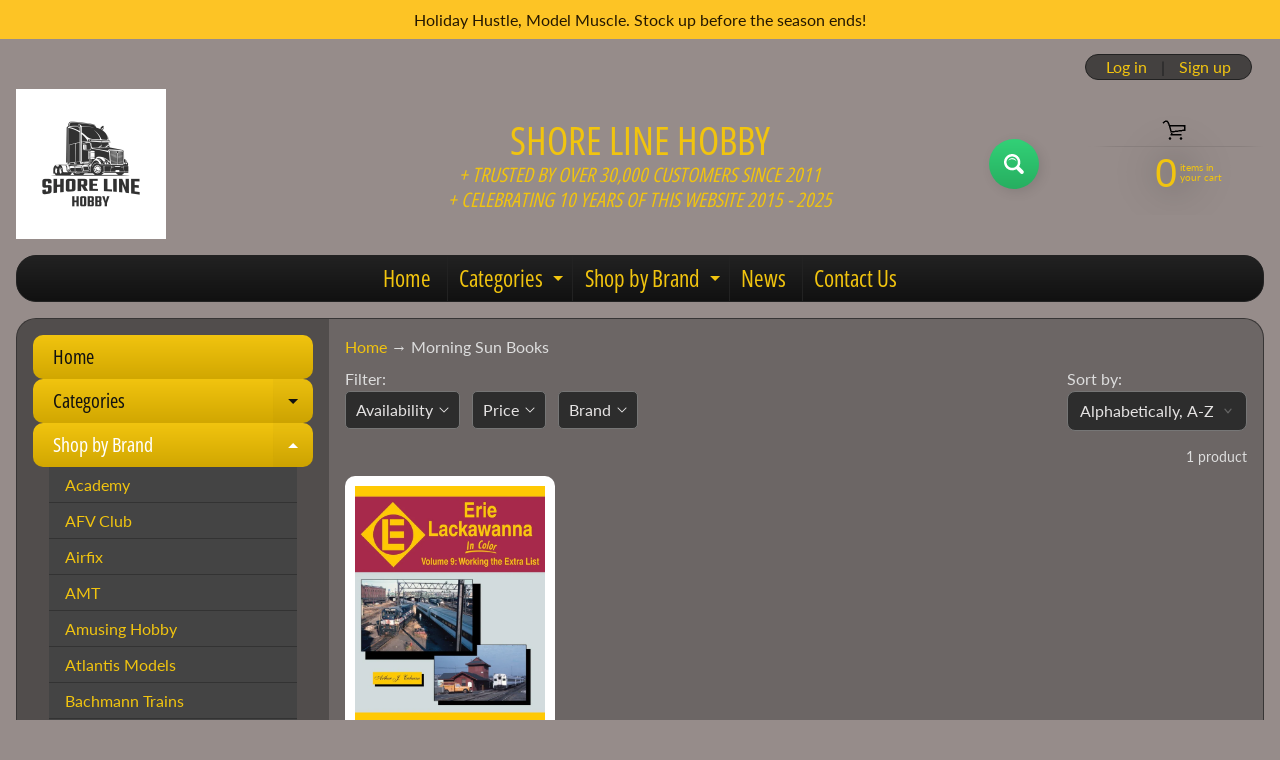

--- FILE ---
content_type: application/x-javascript
request_url: https://www.goldendev.win/shopify/show-recent-orders/shop/status/shore-line-hobby.myshopify.com.js?58832799
body_size: -147
content:
var sro_settings_updated = 1642384514;

--- FILE ---
content_type: application/x-javascript; charset=utf-8
request_url: https://bundler.nice-team.net/app/shop/status/shore-line-hobby.myshopify.com.js?1764983984
body_size: -177
content:
var bundler_settings_updated='1738107131';